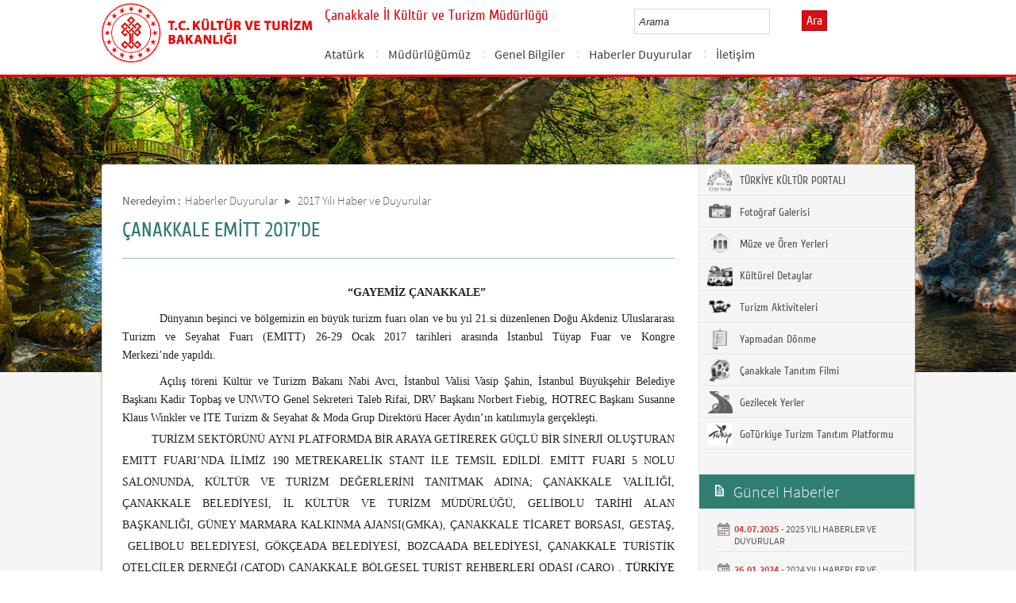

--- FILE ---
content_type: text/html; charset=utf-8
request_url: https://canakkale.ktb.gov.tr/TR-173059/canakkale-emitt-201739de.html
body_size: 17971
content:

<!DOCTYPE html>
<html lang="tr">
<head><link rel="icon" type="image/png" href="../images/favicon.png" /><meta charset="utf-8" /><meta http-equiv="X-UA-Compatible" content="IE=edge" /><title>
	ÇANAKKALE EMİTT 2017'DE
</title><link href="../Master/favicon.ico" rel="shortcut icon" type="image/x-icon" /><meta name="description" content="Türkiye Cumhuriyeti Kültür ve Turizm Bakanlığı Resmi İnternet Sitesi" /><meta name="keywords" content="Türkiye, Cumhuriyeti, Kültür, Turizm, Bakanlığı, Resmi, İnternet, Sitesi, web, bakanlık, culture, tourism" /><link href="../style/styleMain.css" rel="stylesheet" /><link id="lemmonSliderCss" href="../style/lemmon.css" rel="stylesheet" /><link href="../style/owl.carousel.css" rel="stylesheet" /><link href="../style/owl.theme.css" rel="stylesheet" />
	<!--Iphone Js-->
	<meta name="viewport" content="width=device-width, initial-scale=1.0, maximum-scale=1.0, user-scalable=0" /><link media="only screen and (max-device-width:320px)" href="../css/iPhone.css" type="text/css" rel="stylesheet" />
	<!--Iphone Js-->


<link href="/WebResource.axd?d=ua3PeuSeThKRIWc-x_R-KsjmycBp81HVHCc1u3BYKljnlr6vR0VmU6OeD0-cZWa8HqN48k1v9A6Ac5jyHoKXk-OVrN_4OvQe6bGsTcsUdvkrDmMkCFnJ64Vxa8fYjFx9nankR4aGLZKZAlN3xNHcNw2&amp;t=637073584980000000" type="text/css" rel="stylesheet" class="Telerik_stylesheet" /><link href="/WebResource.axd?d=j_khasIWhgNApuG1sYvVnfzPFeA0sPYmyEN67ssogBmLiUFFaflLsWfey0OWwlBZOV4Cs5RUZJGTxuxgyg3Q2vdTbH-e6LgkCnKpZuEHrcT5YAUAIp7W--1yAUUoGHXpmbFKS3OgDHnnSr1N-C3PLXKlwrvFl5ORoBlzjyA2EoA1&amp;t=637073584980000000" type="text/css" rel="stylesheet" class="Telerik_stylesheet" /><link href="../Master/WebResource.axd?d=qj686AAYXvuyaoqPFc243RUn_q6JqA4evmI13QltXdPyyKf8F_pbkeX4Ve5pQOk_71Vlv8YrLwFKrlv8321RQ5-aCAWTdzFYsyGsRjPKi3PW5D6kphmNTCe6AdoAUUbjwdKUOmK9o37B6AhcSkD-cQ2&amp;t=638314970665974081" media="all" type="text/css" rel="stylesheet" id="lb_css" /><link rel="canonical" href="http://canakkale.ktb.gov.tr" /></head>
<body>


	<form method="post" action="/TR-173059/canakkale-emitt-201739de.html" id="form1">
<div class="aspNetHidden">
<input type="hidden" name="__EVENTTARGET" id="__EVENTTARGET" value="" />
<input type="hidden" name="__EVENTARGUMENT" id="__EVENTARGUMENT" value="" />
<input type="hidden" name="__VIEWSTATE" id="__VIEWSTATE" value="/[base64]" />
</div>

<script type="text/javascript">
//<![CDATA[
var theForm = document.forms['form1'];
if (!theForm) {
    theForm = document.form1;
}
function __doPostBack(eventTarget, eventArgument) {
    if (!theForm.onsubmit || (theForm.onsubmit() != false)) {
        theForm.__EVENTTARGET.value = eventTarget;
        theForm.__EVENTARGUMENT.value = eventArgument;
        theForm.submit();
    }
}
//]]>
</script>


<script src="/WebResource.axd?d=5h-xPMQ8vj7M4vfSg_yuq8Y4mFH0uBprxI7KLv1XRWwiDXYqRMblmJxtUkY5JSKBEy9Hx9PUFfkDHTAXQplhwNaNAiGqB1-G8RKZ3RAhGVo1&amp;t=638901881280000000" type="text/javascript"></script>


<script type="text/javascript">
//<![CDATA[
var wiy_page_data = {SiteAnah:217,
	Anah:173059,
	DilAnah:1,
	AppUrl:'https://canakkale.ktb.gov.tr'};

//]]>
</script>

<script type="text/javascript">
//<![CDATA[

                                                         var  lb_def_once = '/WebResource.axd?d=G5J_-SCDJJQfT5iiieH64-VS52mtbX4uTSzbE8eSAElC-2OAJUkSpjma6VnB43ttSn2mAzyLyCCA0pwCVmeAlv9nXgTji2qad9P-QAO07rusV-i3avzQ2XiXh5IGSTFg1XJEuUgkx1jfWS8qZk-lCA2&t=638314970665974081';
                                                         var  lb_def_sonra = '/WebResource.axd?d=9NvnJG-lmrF1_MGT3nfobLUDVTlXhpbFA_fJSik-zRpMUhezaxdrDi9PvBPLTyS1XZPJKk93UYhr2aVK8GdCq0nquKj68MtRsb4fndZNIdR5QbngxC6Kp68uRX_8ga6HoXuK6VhOpjdScDyka3NxnA2&t=638314970665974081';
                                                         var  lb_def_bos = '/WebResource.axd?d=CgQgzl15XnuHu_JAmLFEyZWzf245sKfCK7gPQs0NN-X7JYjO_wCxJoFkSVHs8H51K3qQxMpxui4TpCDdL5P-IP2suVuk48kkVLx82unIUSKlwIOnFDGcckhaxAXrHue86uqiDA5pNRbMRrXYUreUJQ2&t=638314970665974081';                        
                                                         var  lb_def_carpi = '/WebResource.axd?d=Ct3r7sc0JgRu9reY_4zp5TNpyG0Aj3pgN7b8iJL4o1NsyfDm7FNZlYXmO_wIXptpRQ5Bh76mCy846G7Ey7cC4BclSMIXnHbAUucBofZtUvJ4i-u9mUIlLRT6Yv7XU_KGkfR_2zxYM89vTEiryr2roA2&t=638314970665974081';
                                                         var  lb_def_bekle = '/WebResource.axd?d=DPxwgyfoI7oX9J1PQfF2wqivDuhNrzCmsDCARW-fQoAP_yLG-Qy9WVda_VpQmXgmqjRSvaUNHzscCVfry8z_cdBq5WUQQxDWhv5YcetONWjtiHK981gs3vy3qeKOQ1yXHdOhK3wCqEliRfojHK48fQ2&t=638314970665974081';
                                                         var lb_def_ikons = {once:lb_def_once,sonra:lb_def_sonra,bos:lb_def_bos,carpi:lb_def_carpi,bekle:lb_def_bekle};
                                                    var wiy_galleries = [];
//]]>
</script>

<script src="/ScriptResource.axd?d=1KZLxbTMERlz1VAryqyy7fidisYr3tzCaKb4VWt4FXBLB0iC4H1wVSLZNbLLnkkfbjeLgCWBG_4UKwMQ7aJfaX93ajiAIdA4nLn-DRlFk6G4Hqb-kHZaAZpgJaqi2N3Uqjs2GoOs56jIsTF_E5uIKsgcF7v8F7j9b42jX40Hs481&amp;t=32e5dfca" type="text/javascript"></script>
<script src="/ScriptResource.axd?d=-f6OclZ_UA9EP4IDnHq9vX1hS8GR5Kuk3BSgx405DI6XuAPAV06uJrJEm4lZfW8prRx9uiW_2L5dAyS49Cy2Qo_dkywC9-_dyOKAHtQIPVnMreyfkVtKacJYLm0OuYLN0lYoESf-uEx5z5xDWR11D_YCodUDr8yo5y8hs8gox-WsWFQJzzaWmqhJ3CgZE3Db0&amp;t=32e5dfca" type="text/javascript"></script>
<script src="../Scripts/jquery.js" type="text/javascript"></script>
<script src="../Scripts/jquery-migrate-1.2.1.min.js" type="text/javascript"></script>
<script src="../Scripts/owl.carousel.js" type="text/javascript"></script>
<script src="../Scripts/lemmon-slider.js" type="text/javascript"></script>
<script src="/WebResource.axd?d=ihmpMIxS4p2-BefB4bEWIenv-xcnSsYrOg2h-sD4V8jdwBr4ofJsKGgbFQhe8NxVyFgCLm5kDaUeeyO0aVmHnBSpVit9bZd7WIGzt1-PIe-DmLFv63Mq3zlBOjnh-0TYOLzfJqfE8QP9Vu-eVVxvXQ2&amp;t=638314970665974081" type="text/javascript"></script>
<script src="/WebResource.axd?d=Fso3v6Xmpca9_OGRPVbH031Ee9FhOkMcn2BqNp20seJHLdF4nJT8pACXArWbW0zFHI_kLtLZMThl6uEayoaTJIHD1jpvV7fLR6adNPasWqYnS7B4DOshoAT6ijP-AImU0UjYeIrP70EC4ob6hNcmWg2&amp;t=638314970665974081" type="text/javascript"></script>
<script src="/ScriptResource.axd?d=LIMMpms8ZFaH-fUVFXReprAZH9q8E9FUSzq_IPX40cnF_v4P-7sKRfakhbv8gsC0QOKUFe3-x0mF3VJ8pgAaUqJ5eRdSObESVXeZ-9btk1cjd9hP3diKTQtyLKbzMjErHZZkMTrUlccZdQMFGNr5bw2&amp;t=68a317fc" type="text/javascript"></script>
<script src="/ScriptResource.axd?d=4WvGWJW5GJ5F1n0hGiYI8FHu71BbKYKtI6a5aVMBauZO3R-9JbSUY5Z6th4MHvu5EhOcwcp4tiEqeguXqUkjHbGqZDtDtwd767lRUHqh69HdFmtGUBjvEYnsNyagcgraelrnAL5czu6rTrGD-Aaexw2&amp;t=495c3101" type="text/javascript"></script>
<script src="/ScriptResource.axd?d=PcDUyfj7S0qJ1JFpbsCt02pQgLPeSYBJQVKFwkZVqv_FO2l_NNS5LSTZw3c9WWWAoydocg-pxgJNhqi6gGk-ld1DDGolAWoEktme4-Krm6gWoh77_sFj8MZWweSVreV-PRlW4sp1GAxLOcsIJv1IwwgP77nJa2rK65Mwvgow0a3wwylYYNFf7fMu4eaMSYDI0&amp;t=495c3101" type="text/javascript"></script>
<script src="/ScriptResource.axd?d=S586zfup3JBmLaLU0rvRe6S58hm3uAsxvdjWqeX6SvnpNJN2xrv3kD8jQ-RBvRTWvm6R_aD_zYNOXNJkJgNE6FUHioLZu5Tl2b5flI86pq6NJ1ZTQVS4vliWfjBPxaf5ybuG4tYrlcvlVsuvK1qyag2&amp;t=495c3101" type="text/javascript"></script>
<script src="/ScriptResource.axd?d=kExeEyOUZfueroJYHmEHfO3GcNGlFce52SYAlXPlYU67PSZITpIj07PghWAsBG3RxRlre-t_joWdEObieWvgIO9GHW8y_Y_l6Svb3LFCdgvPO9alKRudHmhR-5CnooV4tyHuqcbIXEiZpaa7dDUC0Q2&amp;t=495c3101" type="text/javascript"></script>
<script src="/ScriptResource.axd?d=9O4uOyrkA4fC2skL1XcxMsJgQU0Vsra_HUFbLd61i_b4PBQz2cM7cSvLBPwT2SIEctaikXsy_qvqXQ7HDHc1VHCiy6iBbStkvibpMc79sBjWo8JHbNAHr8UOhsCB5q_h4OwJEb_078TCVH2ye7gtLIrTgpn8_9EgZRlSPziXHlo1&amp;t=495c3101" type="text/javascript"></script>
<script src="/ScriptResource.axd?d=EQ_4-3jTDt9QI6c0uso1XDwcJJfyNgTIJBGCH2ndKTqKhsXSZMLiwAJ9x9saiwu-8aHzbrlUqmzGO1nRayWQZo_CV3WIndLNqDM3FjChcyf-4cqX_j1LB1PR3__xCP5xnIS7v7xY1xfD7-4hBpIz-L8hNkP-P8sa6OlE3y15R2Q1&amp;t=495c3101" type="text/javascript"></script>
<script src="/ScriptResource.axd?d=gzM-OUvmnYz5y9Ca5RR1niDkZTqOMZ98RTNX257qs9P82pr2bHu4SLzg6bFwEE6Kz-cUNQ6cbx_AdS6LhmOKjOhVoOrsxh9d3hrkmUFPzxWQOCN3Dn4taeN_ogSXkB3pWkU9FdPldNM9HSH6x5HS09rVl87C_Zo86H_vo-f0vs5oGdKNjEMwubgjaZs4EEOM0&amp;t=495c3101" type="text/javascript"></script>
<script src="/ScriptResource.axd?d=yvExIZVQX0si1j4D8hoWnRbRRxPttwmGRO7WWJv_aB4sj_1oNzW74p2IZoJugyLXHRHRYL_Nce0QZMVwdDSO-HuEmkfmW0aod_tyMfwFYM4RGgnbV74Oqh7HaRtFHmjyhGVhHLsT9doUPT7kX-0NOpKN02DE0HAtfQSDZNw3iv81&amp;t=495c3101" type="text/javascript"></script>
<script src="/ScriptResource.axd?d=Tpk5XpDiblP8plbIh40r9IBzaDzn4_fFKOgh4ubIaKNNWa8g-KX_QARfWsyDoc_aG1ilIPtizuClmM9_iVJxbB9621lNclZAQ2Nd6NKmWbQUYwnmc7ADdPBke1FuDfXURMMJwq0kfKJ20MisHMwf2PYCLITTqdn5jqKNE9oMGcM1&amp;t=495c3101" type="text/javascript"></script>
<script src="/ScriptResource.axd?d=K4lwg3PPO2Zq9ORUrJuZvS01NAwda-kXno38KxJkuuNAOuvpgrZ_kltjYtYOCIaD185C81iUggR6ak7EnSLsNmr5LVWuQcCD2GGS2RXCwNqYd-nXd0AFl0YMnb9rFbaDZV4bLZJXOv3jvSqrFAE9PVFRg4zsxDNygDccWUXjI-w1&amp;t=495c3101" type="text/javascript"></script>
<script src="/ScriptResource.axd?d=tgOBEBR_bPtiWjUq7T9kEtWPhJb-UYfBRlMUUp4AhWrsNGBduQrOk1IrWxm9xdcNPTHkTIbhoDSv82shl9S8aSkL9Brkq3n4PchJyXq03rt5nC0qR8MYBb_REIt0Bsfi7JfN3IOilZ-WwO-Q0Rk60XVxJAiPfd867wRlH4SSRj81&amp;t=495c3101" type="text/javascript"></script>
<div class="aspNetHidden">

	<input type="hidden" name="__VIEWSTATEGENERATOR" id="__VIEWSTATEGENERATOR" value="FACAB9F3" />
</div>
		<script type="text/javascript">
//<![CDATA[
Sys.WebForms.PageRequestManager._initialize('ctl00$sm1', 'form1', [], [], [], 90, 'ctl00');
//]]>
</script>

		<!-- BelgeBrowserBaslik:20.11.10.30 --><div id="bbbaslik" style="display:none;">
	&#199;ANAKKALE EMİTT 2017&#39;DE -
</div>
		
<!-- Header Loaded From wuc -->
	<style>

		.RadComboBox_Default {
			margin-left: -66px;
			width: 100% !important;
		}
		.RadComboBox_Default .rcbInput {
			font-size: 13px;
			line-height: 16px;
                        font-weight: 400;
			margin-left: 0px;
                        margin-top: 1px;
			border: 1px solid #d2d2d2; 
			height: 30px;
			padding: inherit;

		}

		 .RadComboBox_Default .rcbInputCell, .RadComboBox_Default .rcbArrowCell {
			background-image:none;
			background:#fff;
		}
		
		#btnAra {
			margin-top: 11px;
			position: absolute;
			right: -30px;
			top: 2px;
                        color: #fff;
                        font-family: Cuprum;
                        font-size: 16px;
                        display: inline-block;
                        padding: 3px 5px;
                        background-color: #dc0c15;
			border: solid 1px #aa0911;
                        cursor: pointer;
		}
						


		.head_rt_tp .englishBtn {
			float: right;
			display: inline-block;
			padding: 3px 5px;
			background-color: #dc0c15;
			border: solid 1px #aa0911;
			color: #fff;
			font-family: Cuprum;
			font-size: 16px;
			position: absolute;
			top: 3px;
			right: -100px;
                        
		}
	
		
		.head_rt_tp {
			width: 20%;
			float: inherit;
			position: relative;
			margin-right: 140px;
		}
	
		
		@media(max-width:767px) {
			
			.head_rt_tp .englishBtn {
				 top: 4px; 
			}
			
			.RadComboBox_Default .rcbInput { 
				width: 140px;  margin-left: 63px;
			}
			.head_rt_tp {
				width: 65%;
				float: inherit;
				position: relative;
				margin-right: 140px;
			}
		}	


		
		@media screen and (min-width: 520px) and (max-width: 767px) {
			.RadComboBox_Default .rcbInput {
				width: 190px; 
			}			
		 
		}	
				
		@media screen and (min-width: 768px) and (max-width: 1300px) {
			  .RadComboBox_Default .rcbInput {
				width: 150px; 
			}
			#btnAra{
				position:absolute;   
			}
			.head_rt_tp .englishBtn { 
				top: 4px;
				 
			}
		 
		}	
		
 
 		@media screen and (min-width: 321px) and (max-width: 380px) {
			.RadComboBox_Default .rcbInput {
				width: 200px; 
			}		
                        .rcbSlide {
				width: 200px !important;
                                left: 13px !important; 
                                overflow: hidden !important;
                                z-index: 10000 !important;
			}	
		 
		}	
 
		@media screen and (min-width: 381px) and (max-width: 475px) {
			.RadComboBox_Default .rcbInput {
				width: 210px; 
			}		
                        .rcbSlide {
				width: 210px !important;
                                left: 15px !important; 
                                overflow: hidden !important;
                                z-index: 10000 !important;                                
			}
		 
		}	
                
 
 		@media screen and (min-width: 280px) and (max-width: 320px) {
			.RadComboBox_Default .rcbInput {
				width: 170px; 
			}			
                        .rcbSlide {
				width: 170px !important;
                                left: 12px !important; 
                                overflow: hidden !important;
                                z-index: 10000 !important;
			}
		 
		 
		}	
 
                @media screen and (min-width: 1024px) and (max-width: 1439px) {
			.RadComboBox_Default .rcbInput {
				width: 160px; 
			}			
                        
		}	
                @media screen and (min-width: 1440px) {
			.RadComboBox_Default .rcbInput {
				width: 190px; 
			}	
                        		
		        #btnAra {
			margin-top: 10px;
                        }
		}
 
 .container {
     padding-right: 0px;
     padding-left: 0px;
}
 
		
	</style>
	<header class="header">
		<div class="container">
			<div class="logo">
				<h1>
					<a href="/" title="Ana Sayfa">
						<img src="/images/ktb_logo_.png" alt="Ana Sayfa" > 
							</a>
						</h1>

						</div>
						<div class="navsmall">
							<img src="../images/nav_small.jpg" id="bnav" />
						</div>


					<div class="head_right">
						<div class="head_rt_title">
								<span class="topUnit"></span>
                        <span class="Altsite">Çanakkale İl Kültür ve Turizm Müdürlüğü</span>
						</div>
						<div class="head_rt_tp">						
							<div id="headerarama" class="headerSearch">
	<div id="headerarama$AramaCmb" class="RadComboBox RadComboBox_Default" style="width:160px;white-space:normal;">
		<!-- 2019.3.1023.45 --><table summary="combobox" style="border-width:0;border-collapse:collapse;width:100%">
			<tr>
				<td class="rcbInputCell rcbInputCellLeft" style="width:100%;"><input name="ctl00$wucheader1$headerarama$AramaCmb" type="text" class="rcbInput radPreventDecorate" id="headerarama$AramaCmb_Input" value="" /></td><td class="rcbArrowCell rcbArrowCellRight rcbArrowCellHidden"><a id="headerarama$AramaCmb_Arrow" style="overflow: hidden;display: block;position: relative;outline: none;">select</a></td>
			</tr>
		</table><div class="rcbSlide" style="z-index:6000;display:none;"><div id="headerarama$AramaCmb_DropDown" class="RadComboBoxDropDown RadComboBoxDropDown_Default "><div class="rcbScroll rcbWidth"></div></div></div><input id="headerarama$AramaCmb_ClientState" name="headerarama$AramaCmb_ClientState" type="hidden" />
	</div>
</div><a href="#" id="btnAra">Ara</a>
							
							<div id="PanelDilSecimi" class="headerLangBar">
								<!-- SiteDilleri:20.11.10.30 --><div id="siteDilleri">

</div>

							</div>
						</div>					
						<nav>
							<!-- SiteAgacDallar:20.11.10.30 --><div id="ustmenu">
	<div id="items" class="SKItems">
									<ul id="nav">
									
										<li>
											<a href="/TR-70344/ataturk.html">Atatürk</a>
														<div class="dropdown_1column" id='div70344'>
																	<div class="drop_right">
																		<figure>
																			<img src="/Resim/158328,ataturkgripng.png?0" style="height: 128px; width: 278px;"><figcaption><h3>Atatürk</h3>
																								<p></p>
																								</figcaption>
																							</figure>
																						</div>
																						<div class="drop_left">
																							<!-- SiteAgacDallar:20.11.10.30 --><div id="ustmenu_icMEnu1_0">
		<div id="ustmenu_icMEnu1_0_items_0" class="SKItems">
																											<ul>
																											</ul></div>
	</div>
																												</div>
																											</div>
																											<script type="text/javascript">
										jQuery(function () {
											var div = jQuery('#div70344');
											if (div.length == 1) {
												if (div.find('.drop_left').find('li').length == 0)
													div.hide();
											}
										});
																												</script>
																											</li>
																										
										<li>
											<a href="/TR-209713/mudurlugumuz.html">Müdürlüğümüz</a>
														<div class="dropdown_1column" id='div209713'>
																	<div class="drop_right">
																		<figure>
																			<img src="/images/BosResim.jpg" style="height: 128px; width: 278px;"><figcaption><h3>Müdürlüğümüz</h3>
																								<p></p>
																								</figcaption>
																							</figure>
																						</div>
																						<div class="drop_left">
																							<!-- SiteAgacDallar:20.11.10.30 --><div id="ustmenu_icMEnu1_1">
		<div id="ustmenu_icMEnu1_1_items_1" class="SKItems">
																											<ul>
																											
																												<li><a href="/TR-209714/teskilat-semasi.html" title="Teşkilat Şeması">
																																	Teşkilat Şeması</a></li>

																															</ul></div>
	</div>
																												</div>
																											</div>
																											<script type="text/javascript">
										jQuery(function () {
											var div = jQuery('#div209713');
											if (div.length == 1) {
												if (div.find('.drop_left').find('li').length == 0)
													div.hide();
											}
										});
																												</script>
																											</li>
																										
										<li>
											<a href="/TR-70466/genel-bilgiler.html">Genel Bilgiler</a>
														<div class="dropdown_1column" id='div70466'>
																	<div class="drop_right">
																		<figure>
																			<img src="/images/BosResim.jpg" style="height: 128px; width: 278px;"><figcaption><h3>Genel Bilgiler</h3>
																								<p></p>
																								</figcaption>
																							</figure>
																						</div>
																						<div class="drop_left">
																							<!-- SiteAgacDallar:20.11.10.30 --><div id="ustmenu_icMEnu1_2">
		<div id="ustmenu_icMEnu1_2_items_2" class="SKItems">
																											<ul>
																											
																												<li><a href="/TR-70467/cografya.html" title="Coğrafya">
																																	Coğrafya</a></li>

																															
																												<li><a href="/TR-70468/tarihce.html" title="Tarihçe">
																																	Tarihçe</a></li>

																															
																												<li><a href="/TR-70469/nasil-gidilir.html" title="Nasıl Gidilir?">
																																	Nasıl Gidilir?</a></li>

																															</ul></div>
	</div>
																												</div>
																											</div>
																											<script type="text/javascript">
										jQuery(function () {
											var div = jQuery('#div70466');
											if (div.length == 1) {
												if (div.find('.drop_left').find('li').length == 0)
													div.hide();
											}
										});
																												</script>
																											</li>
																										
										<li>
											<a href="/TR-70345/haberler-duyurular.html">Haberler Duyurular</a>
														<div class="dropdown_1column" id='div70345'>
																	<div class="drop_right">
																		<figure>
																			<img src="/images/BosResim.jpg" style="height: 128px; width: 278px;"><figcaption><h3>Haberler Duyurular</h3>
																								<p></p>
																								</figcaption>
																							</figure>
																						</div>
																						<div class="drop_left">
																							<!-- SiteAgacDallar:20.11.10.30 --><div id="ustmenu_icMEnu1_3">
		<div id="ustmenu_icMEnu1_3_items_3" class="SKItems">
																											<ul>
																											
																												<li><a href="/TR-208842/2011-yili-haber-ve-duyurular.html" title="2011 Yılı Haber ve Duyurular">
																																	2011 Yılı Haber ve Duyurular</a></li>

																															
																												<li><a href="/TR-208858/2012-yili-haber-ve-duyurular.html" title="2012 Yılı Haber ve Duyurular">
																																	2012 Yılı Haber ve Duyurular</a></li>

																															
																												<li><a href="/TR-208862/2013-yili-haber-ve-duyurular.html" title="2013 Yılı Haber ve Duyurular">
																																	2013 Yılı Haber ve Duyurular</a></li>

																															
																												<li><a href="/TR-208865/2014-yili-haber-ve-duyurular.html" title="2014 Yılı Haber ve Duyurular">
																																	2014 Yılı Haber ve Duyurular</a></li>

																															
																												<li><a href="/TR-208872/2015-yili-haber-ve-duyurular.html" title="2015 Yılı Haber ve Duyurular">
																																	2015 Yılı Haber ve Duyurular</a></li>

																															
																												<li><a href="/TR-208879/2016-yili-haber-ve-duyurular.html" title="2016 Yılı Haber ve Duyurular">
																																	2016 Yılı Haber ve Duyurular</a></li>

																															
																												<li><a href="/TR-208881/2017-yili-haber-ve-duyurular.html" title="2017 Yılı Haber ve Duyurular">
																																	2017 Yılı Haber ve Duyurular</a></li>

																															
																												<li><a href="/TR-208893/2018-yili-haberler-ve-duyurular.html" title="2018 Yılı Haberler ve Duyurular">
																																	2018 Yılı Haberler ve Duyurular</a></li>

																															
																												<li><a href="/TR-213277/troya-2018-yili-bozcaada-bagbozumu-etkinlikleri-projesi.html" title="Troya 2018 Yılı Bozcaada Bağbozumu Etkinlikleri Projesi">
																																	Troya 2018 Yılı Bozcaada Bağbozumu Etkinlikleri Projesi</a></li>

																															
																												<li><a href="/TR-225941/sihirli-lamba-masal-yarismasi.html" title=""SİHİRLİ LAMBA" MASAL YARIŞMASI">
																																	"SİHİRLİ LAMBA" MASAL YARIŞMASI</a></li>

																															
																												<li><a href="/TR-233257/2019-yili-haber-ve-duyurular.html" title="2019 Yılı Haber ve Duyurular">
																																	2019 Yılı Haber ve Duyurular</a></li>

																															
																												<li><a href="/TR-252294/2020-yili-haberleri.html" title="2020 Yılı Haberleri">
																																	2020 Yılı Haberleri</a></li>

																															
																												<li><a href="/TR-283437/2021-yili-haberler-ve-duyurular.html" title="2021 Yılı Haberler ve Duyurular">
																																	2021 Yılı Haberler ve Duyurular</a></li>

																															
																												<li><a href="/TR-286623/covid-19-tedbirleri.html" title="COVID-19 TEDBİRLERİ ">
																																	COVID-19 TEDBİRLERİ </a></li>

																															
																												<li><a href="/TR-327639/troya-kultur-yolu-festivali.html" title="TROYA KÜLTÜR YOLU FESTİVALİ">
																																	TROYA KÜLTÜR YOLU FESTİVALİ</a></li>

																															
																												<li><a href="/TR-327693/2022-yili-haberler-ve-duyurular.html" title="2022 Yılı Haberler ve Duyurular">
																																	2022 Yılı Haberler ve Duyurular</a></li>

																															
																												<li><a href="/TR-339677/2023-yili-haberler-ve-duyurlar.html" title="2023 YILI HABERLER VE DUYURLAR">
																																	2023 YILI HABERLER VE DUYURLAR</a></li>

																															
																												<li><a href="/TR-364688/2024-yili-haberler-ve-duyurlar.html" title="2024 YILI HABERLER VE DUYURLAR">
																																	2024 YILI HABERLER VE DUYURLAR</a></li>

																															
																												<li><a href="/TR-399257/2025-yili-haberler-ve-duyurular.html" title="2025 YILI HABERLER VE DUYURULAR">
																																	2025 YILI HABERLER VE DUYURULAR</a></li>

																															</ul></div>
	</div>
																												</div>
																											</div>
																											<script type="text/javascript">
										jQuery(function () {
											var div = jQuery('#div70345');
											if (div.length == 1) {
												if (div.find('.drop_left').find('li').length == 0)
													div.hide();
											}
										});
																												</script>
																											</li>
																										
										<li>
											<a href="/TR-181875/iletisim.html">İletişim</a>
														<div class="dropdown_1column" id='div181875'>
																	<div class="drop_right">
																		<figure>
																			<img src="/images/BosResim.jpg" style="height: 128px; width: 278px;"><figcaption><h3>İletişim</h3>
																								<p></p>
																								</figcaption>
																							</figure>
																						</div>
																						<div class="drop_left">
																							<!-- SiteAgacDallar:20.11.10.30 --><div id="ustmenu_icMEnu1_4">
		<div id="ustmenu_icMEnu1_4_items_4" class="SKItems">
																											<ul>
																											
																												<li><a href="/TR-70567/ayrintili-iletisim-bilgileri.html" title="Ayrıntılı İletişim Bilgileri">
																																	Ayrıntılı İletişim Bilgileri</a></li>

																															</ul></div>
	</div>
																												</div>
																											</div>
																											<script type="text/javascript">
										jQuery(function () {
											var div = jQuery('#div181875');
											if (div.length == 1) {
												if (div.find('.drop_left').find('li').length == 0)
													div.hide();
											}
										});
																												</script>
																											</li>
																										</ul></div>
</div>
																							</nav>					
																						</div>
																					</div>
																				</header>
		<script type="text/javascript">
			/* dynamic bg changer */
			jQuery(function () {
				var max = 2;
				var index = parseInt((Math.random() * max) + 1);
				jQuery('.inner_bg').css('backgroundImage', 'url(../images/BelgeGoster_bg/bg_' + index + '.jpg)');

			});
			
			jQuery(function () {
			//init jquery plugins
			$("#bnav").click(function () {
				$("#nav").toggle("slow");
			});
		});
		</script>
		<div class="content inner_bg">
			<div class="container">
				
	<!-- BrowserBaslik:20.11.10.30 --><div id="bbaslik1" style="display:none;">
	&#199;ANAKKALE EMİTT 2017&#39;DE
</div>
	<div class="inner_mid">
		<div class="inner_mid_left" style="min-height: 661px;">

			<section class="in_sec_nrd">
				<article class="yerBildirici">
					<!-- YerBildirici:20.11.10.30 --><div id="ybB">
	
							<ul id="yb">
								<li class="yb-header">Neredeyim :</li>
						
							<li class="yb-item"><a href="/TR-70345/haberler-duyurular.html">Haberler Duyurular</a></li>
						
							<li class="yb-separator"></li>
						
							<li class="yb-item"><a href="/TR-208881/2017-yili-haber-ve-duyurular.html">2017 Yılı Haber ve Duyurular</a></li>
						
							<li class="yb-separator"></li>
						
							<li class="yb-item"><a href="/TR-173059/canakkale-emitt-201739de.html">ÇANAKKALE EMİTT 2017&#39;DE</a></li>
						</ul>
</div>
					<script>
						$( document ).ready(function() {
							$('#yb').children('.yb-item').last().css('display','none');
							$('#yb').children('.yb-separator').last().css('display','none');
						});
					</script>
				</article>
			</section>

			<!-- SiteAgacDal:20.11.10.30 -->
					<section class="in_sec_1">
						<header class="in_head_1">
							<h2 id="pageTitle">ÇANAKKALE EMİTT 2017&#39;DE</h2>
						</header>
						<article class="art_loop">
							<body><p class="MsoNormal" style="text-align: center; text-indent: 35.4pt;"><strong><span style="font-size: 14px; line-height: 115%; background: white; font-family: 'Times New Roman'; color: #222222;">“GAYEMİZ
ÇANAKKALE”</span></strong></p><p class="MsoNormal" style="text-align: justify; text-indent: 35.4pt;"><span style="line-height: 115%; background: white; font-size: 14px; font-family: 'Times New Roman'; color: #222222;">Dünyanın beşinci ve bölgemizin en büyük turizm
fuarı olan ve bu yıl 21.si düzenlenen Doğu Akdeniz Uluslararası Turizm ve
Seyahat Fuarı (EMITT) 26-29 Ocak 2017 tarihleri arasında İstanbul Tüyap Fuar ve
Kongre Merkezi’nde<span class="apple-converted-space">&nbsp;yapıldı.</span></span><span style="line-height: 115%; background: white; font-size: 14px; font-family: 'Times New Roman';"></span></p><p class="MsoNormal" style="text-align: justify; text-indent: 35.4pt;"><span style="line-height: 115%; background: white; font-size: 14px; font-family: 'Times New Roman'; color: #222222;">Açılış töreni Kültür ve Turizm Bakanı Nabi
Avcı, İstanbul Valisi Vasip Şahin, İstanbul Büyükşehir Belediye Başkanı Kadir
Topbaş ve UNWTO Genel Sekreteri Taleb Rifai, DRV Başkanı Norbert Fiebig, HOTREC
Başkanı Susanne Klaus Winkler ve ITE Turizm & Seyahat & Moda Grup
Direktörü Hacer Aydın’ın katılımıyla gerçekleşti.</span></p><h3 style="margin: 0cm 0cm 0.0001pt; text-align: justify; background: white;"><span style="background-image: initial; background-position: initial; background-size: initial; background-repeat: initial; background-attachment: initial; background-origin: initial; background-clip: initial; font-weight: normal; font-size: 14px; font-family: 'Times New Roman'; color: #222222;">&nbsp;&nbsp;&nbsp;&nbsp;&nbsp;&nbsp;&nbsp;&nbsp; Turizm
sektörünü aynı platformda bir araya getirerek güçlü bir sinerji oluşturan EMITT
Fuarı’nda İlimiz 190 metrekarelik stant ile temsil edildi.&nbsp;EMİTT Fuarı 5
Nolu salonunda, kültür ve turizm değerlerini tanıtmak adına; Çanakkale
Valiliği, Çanakkale Belediyesi, İl Kültür ve Turizm Müdürlüğü, Gelibolu Tarihi
Alan Başkanlığı, Güney Marmara Kalkınma Ajansı(GMKA),</span><span class="apple-converted-space" style="font-size: 14px; background-image: initial; background-position: initial; background-size: initial; background-repeat: initial; background-attachment: initial; background-origin: initial; background-clip: initial; font-family: 'Times New Roman'; color: #222222;"> Çanakkale Ticaret Borsası, GESTAŞ, &nbsp;</span><span style="background-image: initial; background-position: initial; background-size: initial; background-repeat: initial; background-attachment: initial; background-origin: initial; background-clip: initial; font-weight: normal; font-size: 14px; font-family: 'Times New Roman'; color: #222222;">Gelibolu Belediyesi, Gökçeada Belediyesi, Bozcaada
Belediyesi</span><span style="background-image: initial; background-position: initial; background-size: initial; background-repeat: initial; background-attachment: initial; background-origin: initial; background-clip: initial; font-size: 14px; font-family: 'Times New Roman'; color: #222222;">,</span><span style="background-image: initial; background-position: initial; background-size: initial; background-repeat: initial; background-attachment: initial; background-origin: initial; background-clip: initial; font-weight: normal; font-size: 14px; font-family: 'Times New Roman'; color: #222222;"> Çanakkale Turistik Otelciler Derneği (ÇATOD)
Çanakkale Bölgesel Turist Rehberleri Odası (ÇARO) ,</span><span style="font-size: 14px; font-family: 'Times New Roman';"><a href="https://www.google.com.tr/url?sa=t&rct=j&q=&esrc=s&source=web&cd=1&cad=rja&uact=8&ved=0ahUKEwil_-nFy-nRAhUsDcAKHaLFC6cQFggZMAA&url=http%3A%2F%2Fwww.tursab.org.tr%2F&usg=AFQjCNGyO5xfdNta6qtsOFokM8xtcSkv9Q&sig2=4IDXG1UiqqwcMxYSgv9jAg&bvm=bv.145822982,d.bGs"><span style="font-weight: normal; text-decoration: none; color: black;"> Türkiye Seyahat Acentaları Birliği</span></a></span><span style="font-weight: normal; font-size: 14px; font-family: 'Times New Roman';"> (</span><span style="font-weight: normal; font-size: 14px; font-family: 'Times New Roman';">TÜRSAB)
katılımı ile gerçekleşti.</span></h3><p style="margin: 0cm 0cm 0.0001pt; text-align: justify; text-indent: 35.4pt; background: white; vertical-align: baseline;"><span style="background-image: initial; background-position: initial; background-size: initial; background-repeat: initial; background-attachment: initial; background-origin: initial; background-clip: initial; font-size: 14px; font-family: 'Times New Roman';"></span></p><p style="margin: 0cm 0cm 0.0001pt; text-align: justify; text-indent: 35.4pt; background: white; vertical-align: baseline;"><span style="border: 1pt none windowtext; padding: 0cm; font-size: 14px; font-family: 'Times New Roman'; color: #292929;">Dünya’nın ve Türkiye’nin dört bir yanından tatil rotalarını aynı
platformda bir araya getiren EMITT, bu yıl 70 bin metrekarelik 12 salonda 80
ülkeden 5.000 kurum ve kuruluşu ile toplamda 140 bin ziyaretçiyi ağırladı.Çanakkale
Valiliği Standını, , Kültür ve Turizm Bakanımız Sayın Nabi AVCI ile
birlikte&nbsp;&nbsp; Sayın Valimiz &nbsp;Orhan TAVLI ziyaret ettiler.</span><span style="font-size: 14px; text-indent: 35.4pt; font-family: 'Times New Roman'; color: #292929;">&nbsp;</span></p><p class="MsoNormal" style="margin-bottom: 0.0001pt; text-align: justify; text-indent: 35.4pt; line-height: normal; background: white;"><span style="font-size: 14px; font-family: 'Times New Roman'; color: #333333;">Dünyanın beşinci
Türkiye`nin en büyük turizm fuarı olan İstanbul EMITT fuarı ile ilgili olarak,
Çanakkale İl Kültür ve Turizm Müdürü <strong>Kemal
DOKUZ</strong> şunları söyledi, “Gayemiz Çanakkale. Çanakkale hem Türkiye`de hem
Dünya`da önemli bir destinasyon. Önemli markalarımız var. Ulusal anlamda
şehitliklerimiz, 1915 Çanakkale Savaşlarının geçtiği ve şu an Çanakkale
Savaşları Gelibolu Tarihi Alan Başkanlığı sınırları içerisinde kalan bölge,
diğer tarafta da Troia başta olmak üzere Assos, Alexandra Troias gibi ören
yerlerimiz... İşte böyle kültürel zenginliklere, kültür envanterine sahip bir
ile sahibiz Çanakkale olarak ve bu sene iddialıyız. Başta Kültür ve Turizm
Bakanlığımızın ve Çanakkale Valiliğimizin himayelerinde olmak üzere geçmiş
yıllara oranla daha iddialı bir şekilde EMITT Turizm Fuarındayız. Sadece
Valiliğimiz ile değil belediyeler ve sektördeki diğer paydaşlarla gayemiz hep
birlikte bir ve beraber olarak ilimizi layıkıyla tanıtmaya çalışıyoruz. İlimizi
en iyi ve en güzel şekilde tanıtmaya, temsil etmeye çalışıyoruz. Ben bu fuarın
başta ilimize, ülkemize ve sektördeki tüm temsilcilere hayırlı ve uğurlu
olmasını temenni ediyorum” dedi.&nbsp;<br /><br /><ul><li style="display:inline;"><a href="/Resim/189444,emitt-11jpg.png?0" rel="adasoft_galeri_65" title="Emitt 11.jpg"><img src="/Resim/189444,emitt-11jpg.png?1" title="Emitt 11.jpg" alt="Emitt 11.jpg" style="width:90px,height:90px;" width="90" height="90" /></a></li>
<li style="display:inline;"><a href="/Resim/189447,emitt-12jpg.png?0" rel="adasoft_galeri_65" title="Emitt 12.jpg"><img src="/Resim/189447,emitt-12jpg.png?1" title="Emitt 12.jpg" alt="Emitt 12.jpg" style="width:90px,height:90px;" width="90" height="90" /></a></li>
<li style="display:inline;"><a href="/Resim/189448,emitt-13jpg.png?0" rel="adasoft_galeri_65" title="Emitt 13.jpg"><img src="/Resim/189448,emitt-13jpg.png?1" title="Emitt 13.jpg" alt="Emitt 13.jpg" style="width:90px,height:90px;" width="90" height="90" /></a></li>
<li style="display:inline;"><a href="/Resim/189445,emitt-14jpg.png?0" rel="adasoft_galeri_65" title="Emitt 14.jpg"><img src="/Resim/189445,emitt-14jpg.png?1" title="Emitt 14.jpg" alt="Emitt 14.jpg" style="width:90px,height:90px;" width="90" height="90" /></a></li>
<li style="display:inline;"><a href="/Resim/189446,emitt-15jpg.png?0" rel="adasoft_galeri_65" title="Emitt 15.jpg"><img src="/Resim/189446,emitt-15jpg.png?1" title="Emitt 15.jpg" alt="Emitt 15.jpg" style="width:90px,height:90px;" width="90" height="90" /></a></li>
<li style="display:inline;"><a href="/Resim/189454,emitt-16jpg.png?0" rel="adasoft_galeri_65" title="Emitt 16.jpg"><img src="/Resim/189454,emitt-16jpg.png?1" title="Emitt 16.jpg" alt="Emitt 16.jpg" style="width:90px,height:90px;" width="90" height="90" /></a></li>
<li style="display:inline;"><a href="/Resim/189452,emitt-17jpg.png?0" rel="adasoft_galeri_65" title="Emitt 17.jpg"><img src="/Resim/189452,emitt-17jpg.png?1" title="Emitt 17.jpg" alt="Emitt 17.jpg" style="width:90px,height:90px;" width="90" height="90" /></a></li>
<li style="display:inline;"><a href="/Resim/189449,emitt-18jpg.png?0" rel="adasoft_galeri_65" title="Emitt 18.jpg"><img src="/Resim/189449,emitt-18jpg.png?1" title="Emitt 18.jpg" alt="Emitt 18.jpg" style="width:90px,height:90px;" width="90" height="90" /></a></li>
<li style="display:inline;"><a href="/Resim/189456,emitt-19jpg.png?0" rel="adasoft_galeri_65" title="Emitt 19.jpg"><img src="/Resim/189456,emitt-19jpg.png?1" title="Emitt 19.jpg" alt="Emitt 19.jpg" style="width:90px,height:90px;" width="90" height="90" /></a></li>
<li style="display:inline;"><a href="/Resim/189451,emitt-21jpg.png?0" rel="adasoft_galeri_65" title="Emitt 21.jpg"><img src="/Resim/189451,emitt-21jpg.png?1" title="Emitt 21.jpg" alt="Emitt 21.jpg" style="width:90px,height:90px;" width="90" height="90" /></a></li>
<li style="display:inline;"><a href="/Resim/189450,emitt-22jpg.png?0" rel="adasoft_galeri_65" title="Emitt 22.jpg"><img src="/Resim/189450,emitt-22jpg.png?1" title="Emitt 22.jpg" alt="Emitt 22.jpg" style="width:90px,height:90px;" width="90" height="90" /></a></li>
<li style="display:inline;"><a href="/Resim/189457,emitt-23jpg.png?0" rel="adasoft_galeri_65" title="Emitt 23.jpg"><img src="/Resim/189457,emitt-23jpg.png?1" title="Emitt 23.jpg" alt="Emitt 23.jpg" style="width:90px,height:90px;" width="90" height="90" /></a></li>
<li style="display:inline;"><a href="/Resim/189453,emitt-24jpg.png?0" rel="adasoft_galeri_65" title="Emitt 24.jpg"><img src="/Resim/189453,emitt-24jpg.png?1" title="Emitt 24.jpg" alt="Emitt 24.jpg" style="width:90px,height:90px;" width="90" height="90" /></a></li>
</ul></span></p><p class="MsoNormal" style="text-align: justify; text-indent: 35.4pt;"><span style="font-size: 14px; line-height: 115%; background: white; font-family: 'Times New Roman'; color: #222222;"></span></p><div class="telerik_paste_container" style="border-width: 0px; position: absolute; overflow: hidden; margin: 0px; padding: 0px;">&nbsp;</div></body><script type="text/javascript">
//<![CDATA[
                                                                        if(typeof(wiy_galleries)!='undefined') wiy_galleries[wiy_galleries.length] = {id:'adasoft_galeri_65',bordercolor:'#FF0000',method:'LightBox'};

                                                                          
//]]></script>
						</article>
					</section>
				


			<div style="clear: both;"></div>

			<div>
				<section class="in_sec_2">
					<article class="right_nav AltDalListe">
						<!-- SiteAgacDallar:20.11.10.30 --><div id="bbAltDallar">
	<div id="items" class="SKItems">
								<ul>
							</ul></div>
</div>
					
					</article>
				</section>

			</div>



		</div>
		<aside class="inner_mid_right" style="height: 100%;">

			<!--Gri Alt Dallar Menu start  152320-->

			<article class="right_nav">
				<!-- SiteAgacDallar:20.11.10.30 --><div id="altDallarG">
	<div id="items" class="SKItems">
						<ul>
					
						<li class="bgRightHover"><a href="/TR-211549/turkiye-kultur-portali.html" target="_blank" title="TÜRKİYE KÜLTÜR PORTALI" data-hover="kapak">
							<img src="/Resim/256638,kulturportalipng.png?1"
								data-kapak0="/Resim/256638,kulturportalipng.png?1"
								data-kapak1="/images/BosResim.jpg" />&nbsp;TÜRKİYE KÜLTÜR PORTALI
						</a></li>
					
						<li class="bgRightHover"><a href="/TR-70550/fotograf-galerisi.html" target="_blank" title="Fotoğraf Galerisi" data-hover="kapak">
							<img src="/Resim/184354,fotogalerirenksiz50pxpng.png?1"
								data-kapak0="/Resim/184354,fotogalerirenksiz50pxpng.png?1"
								data-kapak1="/Resim/184353,fotogalerirenkli50pxpng.png?1" />&nbsp;Fotoğraf Galerisi
						</a></li>
					
						<li class="bgRightHover"><a href="/TR-70509/muze-ve-oren-yerleri.html" target="_blank" title="Müze ve Ören Yerleri" data-hover="kapak">
							<img src="/Resim/137709,muzelergraypng.png?1"
								data-kapak0="/Resim/137709,muzelergraypng.png?1"
								data-kapak1="/Resim/137708,muzelerpng.png?1" />&nbsp;Müze ve Ören Yerleri
						</a></li>
					
						<li class="bgRightHover"><a href="/TR-70470/kulturel-detaylar.html" target="_blank" title="Kültürel Detaylar" data-hover="kapak">
							<img src="/Resim/164395,etkinlikveprojeson2graypng.png?1"
								data-kapak0="/Resim/164395,etkinlikveprojeson2graypng.png?1"
								data-kapak1="/Resim/164394,etkinlikveprojeson2png.png?1" />&nbsp;Kültürel Detaylar
						</a></li>
					
						<li class="bgRightHover"><a href="/TR-70486/turizm-aktiviteleri.html" target="_blank" title="Turizm Aktiviteleri" data-hover="kapak">
							<img src="/Resim/130349,alternatifturizmturleri-1png.png?1"
								data-kapak0="/Resim/130349,alternatifturizmturleri-1png.png?1"
								data-kapak1="/Resim/130374,alternatifturizmturleri-2png.png?1" />&nbsp;Turizm Aktiviteleri
						</a></li>
					
						<li class="bgRightHover"><a href="/TR-70547/yapmadan-donme.html" target="_blank" title="Yapmadan Dönme" data-hover="kapak">
							<img src="/Resim/186054,checklistyapmadandonmekontrollistrenksiz45x38png.png?1"
								data-kapak0="/Resim/186054,checklistyapmadandonmekontrollistrenksiz45x38png.png?1"
								data-kapak1="/Resim/186053,checklistyapmadandonmekontrollistrenkli45x38png.png?1" />&nbsp;Yapmadan Dönme
						</a></li>
					
						<li class="bgRightHover"><a href="/TR-70548/canakkale-tanitim-filmi.html" target="_blank" title="Çanakkale Tanıtım Filmi" data-hover="kapak">
							<img src="/Resim/150777,videogripng.png?1"
								data-kapak0="/Resim/150777,videogripng.png?1"
								data-kapak1="/Resim/150776,videopng.png?1" />&nbsp;Çanakkale Tanıtım Filmi
						</a></li>
					
						<li class="bgRightHover"><a href="/TR-70571/gezilecek-yerler.html" target="_blank" title="Gezilecek Yerler" data-hover="kapak">
							<img src="/Resim/186104,gidilecekyerrenksiz45x38png.png?1"
								data-kapak0="/Resim/186104,gidilecekyerrenksiz45x38png.png?1"
								data-kapak1="/Resim/186103,gidilecekyerrenkli45x38png.png?1" />&nbsp;Gezilecek Yerler
						</a></li>
					
						<li class="bgRightHover"><a href="/TR-285703/goturkiye-turizm-tanitim-platformu.html" target="_blank" title="GoTürkiye Turizm Tanıtım Platformu" data-hover="kapak">
							<img src="/Resim/359862,gri-turkiye-logojpg.png?1"
								data-kapak0="/Resim/359862,gri-turkiye-logojpg.png?1"
								data-kapak1="/images/BosResim.jpg" />&nbsp;GoTürkiye Turizm Tanıtım Platformu
						</a></li>
					</ul></div>
</div>
			
			</article>

			<!--Gri Alt Dallar Menu end -->

			<!--En Yeni Haberler start -->

			<div id="wpGuncelHolder">

				<article class="lssn">
					<h2><span class="lts1">&nbsp;</span> Güncel Haberler</h2>
					<!-- SiteAgacDallar:20.11.10.30 --><div id="">
	<div id="items" class="SKItems">
							<ul>
						
							<li><span></span>
								<label><strong>04.07.2025 -</strong> <a href="/TR-399257/2025-yili-haberler-ve-duyurular.html" title="2025 YILI HABERLER VE DUYURULAR">2025 YILI HABERLER VE DUYURULAR</a></label></li>
						
							<li><span></span>
								<label><strong>26.01.2024 -</strong> <a href="/TR-364688/2024-yili-haberler-ve-duyurlar.html" title="2024 YILI HABERLER VE DUYURLAR">2024 YILI HABERLER VE DUYURLAR</a></label></li>
						
							<li><span></span>
								<label><strong>20.03.2023 -</strong> <a href="/TR-339677/2023-yili-haberler-ve-duyurlar.html" title="2023 YILI HABERLER VE DUYURLAR">2023 YILI HABERLER VE DUYURLAR</a></label></li>
						</ul><p class="guncelHepsiniGor"><!-- DalLink:20.11.10.30 --><a href="/TR-70345/haberler-duyurular.html" id="DalLink1">
Hepsini Gör</a></p>
						</div>
</div>
					
				</article>

			</div>


			<!--En Yeni Haberler  end -->

		</aside>
	</div>

			</div>
		</div>
		
<!-- Footer Loaded From wuc -->
<footer>
	<div id="PanelIconMenu2">
		<section class="logo_bar">
			<div class="container">
				<div id="footerlemon" style="position: relative;">
					<div class="owl-controls clickable" style="width: 100%; top: 0px;">
						<div class="owl-buttons">
							<div class="owl-next"></div>
							<div class="owl-prev"></div>
						</div>
					</div>
					<div id="lemonSliderFooter" class="slider">
						<!-- SiteAgacDallar:20.11.10.30 --><div id="ortaBolumLinkler">
	<div id="items" class="SKItems">
								<ul>
							
								<li style="width: 188px;">
									<a href="/TR-285706/goturkiye-turizm-tanitim-platformu.html" target="_blank"
										title="GoTürkiye Turizm Tanıtım Platformu" data-hover="kapak">
										<img src="/Resim/359874,gri-goturkiye-logo1jpg.png?0"
											data-kapak0="/Resim/359874,gri-goturkiye-logo1jpg.png?0"
											data-kapak1="/Resim/359873,goturkiyecom-logo2jpg.png?0">
									</a>
								</li>
							</ul></div>
</div>
					</div>
					<div class="controls" style="display: none;">
						<a href="javascript:;" class="prev-slide">P</a>
						<a href="javascript:;" class="next-slide">N</a>
					</div>
				</div>
			</div>
		</section>
	</div>
	<!--Ana Logo Bar end -->




	<section class="footer_bg">
		<div class="container">

			<!--Ana Site Harita start -->
			<article class="ft_links links_1srs">
				<h2>DİĞER BAĞLANTILAR</h2>
				<!-- SiteAgacDallar:20.11.10.30 --><div id="">
	<div id="items" class="SKItems">
						<ul class="footerMenu1">
					
					<li><a href="http://www.ktb.gov.tr" target="_blank">T.C. Kültür ve Turizm Bakanlığı</a><li>
                        <li><a href="http://intranet.ktb.gov.tr" target="_blank">Intranet</a><li>
                        <li><a href="http://webmail.ktb.gov.tr" target="_blank"> Webmail</a><li>
					<li><a href="/site-agaci">Site Ağacı</a><li>
					</ul></div>
</div>
			
			</article>		

            <!-- Web İçerik Yönetiminden erişilebilecek iletişim bölüm başlıyor-->	
			
			<!-- SiteAgacDal:20.11.10.30 -->
					<body><article class="ft_links links_3"><h2>SOSYAL MEDYA</h2><ul class="social"><li><a href="https://www.facebook.com/%C3%87anakkale-K%C3%BClt%C3%BCr-ve-Turizm-M%C3%BCd%C3%BCrl%C3%BC%C4%9F%C3%BC-1582827745308125/" target="_blank"><span class="fb"></span>Facebook</a></li><li><a target="_blank" href="https://www.instagram.com/iktm17?igsh=MWlpZHBnNmNteGQ2Ng=="><span class="in"></span>Instagram</a></li><li><a target="_blank" href="https://twitter.com/TCKulturTurizm"><span class="tw"></span>Twitter</a></li><li><a href="http://www.youtube.com/user/KulturTurizmBak" target="_blank"><span class="gp"></span>Youtube</a></li></ul></article><article class="ft_links links_4"><h2>İLETİŞİM</h2><div class="adress_main"><div class="adress_loop"><span class="pin"></span><div class="adress_loop_text"><p>Cevatpaşa Mah. Kayserili Ahmet <br />
Paşa Cad. No: 32/2<br />
Merkez/ÇANAKKALE
</p></div></div><div class="adress_loop"><span class="e_mail"></span><div class="adress_loop_text"><p>E-Posta:&nbsp;<a href="mailto:iktm17@kulturturizm.gov.tr ">iktm17@ktb.gov.tr </a></p></div></div><div class="adress_loop"><span class="phone"></span><div class="adress_loop_text"><p>Tel:0286 280 17 00<br />
Faks :0286 280 17 47<br /><br />
İnstagram: iktm17<br />
Twitter: ciktim17</p></div></div><div class="adress_loop"><span class="phone"></span><div class="adress_loop_text"><p><a href="http://www.alo176.gov.tr/" target="_blank" title="176 Call Center in Turkey">Alo 176 İletişim Merkezi</a></p></div></div></div></article></body>
				
			
           
<!-- Web İçerik Yönetiminden erişilebilecek bölüm bitiş-->
		</div>
	</section>


	<section class="copy_bar">
		Tüm hakları saklıdır © 2026 | T.C. Kültür ve Turizm Bakanlığı<br/>
		Bu site Bilgi Teknolojileri Genel Müdürlüğü tarafından hazırlanmıştır.
	</section>

</footer>
<script type="text/javascript">
	function initFooterLemonSliders() {
		if (jQuery.fn.lemmonSlider) {
			jQuery('#lemonSliderFooter').find('.SKItems').each(function (i, v) {
				var $t = jQuery(v);
				if ($t.length !== 1) return false;
				var $ul = $t.find('ul:first');
				var p = $t.parent().parent();
				$t.remove();
				p.prepend($ul);
			});
			jQuery('#lemonSliderFooter').lemmonSlider({
				'loop': false
			});
			jQuery("#footerlemon .owl-next").click(function () { jQuery("#footerlemon .next-slide").trigger("click"); });
			jQuery("#footerlemon .owl-prev").click(function () { jQuery("#footerlemon .prev-slide").trigger("click"); });
			
			//logo menü oklar göster gizle


			$(window).resize(function () {
				if ($("#footerlemon .slider ul").width() < 1024 && $(window).width() > 1024) {
					$("#footerlemon .owl-controls").hide();
				}
				else {
					$("#footerlemon .owl-controls").show();
				}
			}).trigger("resize");
		}
	}
	function initKapakHover() {
		jQuery('form:first').find('[data-hover=kapak]').each(function (i, v) {
			var p = jQuery(v);
			var img = jQuery(p.find('img:first'));
			p.hover(function () {
				var k1 = img.data('kapak1');
				if (k1)
					img.prop('src', k1);
			}, function () {
				var k0 = img.data('kapak0');
				if (k0)
					img.prop('src', k0);

			});
		});
	}
	function onWindowResizeFooter() {

	}
	
	jQuery(function () {
		
/* Responsive Menu için*/
	//	jQuery("#bnav").click(function () {
				//jQuery("#nav").toggle("slow");
			//});
		/* -- Responsive Menu için -- */
		initFooterLemonSliders();		
		jQuery(window).on('resize', onWindowResizeFooter);
		window.setTimeout(function () {
			initKapakHover();
			jQuery(window).trigger('resize');
		}, 10);
	});

</script>

	

<script type="text/javascript">
//<![CDATA[

                                                                   Sys.Application.add_init(function(){
                                                                                                            if(typeof(wiy_galleries)!='undefined') {
                                                                                                              for(var i=0;i<wiy_galleries.length;i++)    
                                                                                                                        {
                                                                                                                          var  gitem = wiy_galleries[i];
                                                                                                                           if(gitem.method=='LightBox')
                                                                                                                                LightBoxAdasoft(gitem);
                                                                                                                      }
                                                                                                            }
                                                                                               });//end-galeri-init
                                                              Sys.Application.add_init(function(){ var d=$get('bbbaslik');if(d)window.document.title=d.innerHTML.replace(/[\t\r\n]/g,''); });/* BelgeBrowserBaslik */

WebForm_InitCallback();Sys.Application.add_init(function() {
    $create(Telerik.Web.UI.RadComboBox, {"_dropDownWidth":0,"_height":0,"_showDropDownOnTextboxClick":false,"_skin":"Default","_uniqueId":"ctl00$wucheader1$headerarama$AramaCmb","_virtualScroll":true,"allowCustomText":true,"clientStateFieldID":"headerarama$AramaCmb_ClientState","collapseAnimation":"{\"type\":23,\"duration\":500}","expandAnimation":"{\"type\":18,\"duration\":800}","itemData":[],"localization":"{\"AllItemsCheckedString\":\"All items checked\",\"ItemsCheckedString\":\"items checked\",\"CheckAllString\":\"Check All\"}"}, null, null, $get("headerarama$AramaCmb"));
});
Sys.Application.add_init(function() {
    $create(WIY.Arama, {"Anah":0,"dilAnah":1,"emptyMessage":"Arama","invoker":$get('btnAra'),"radCombo":$find('headerarama$AramaCmb'),"sablonUrl":"","siteAnah":217,"suggestEnabled":true}, null, null, $get("headerarama"));
});
Sys.Application.add_init(function(){ var d=$get('bbaslik1');if(d)window.document.title=d.innerHTML.replace(/[\t\r\n]/g,''); });/* BelgeBrowserBaslik */
//]]>
</script>
</form>
	
	<!-- Piwik -->
<script type="text/javascript">
  var _paq = _paq || [];
  _paq.push(['trackPageView']);
  _paq.push(['enableLinkTracking']);
  (function() {
    var u="https://istatistik.ktb.gov.tr/";
    _paq.push(['setTrackerUrl', u+'piwik.php']);
    _paq.push(['setSiteId', 77]);
    var d=document, g=d.createElement('script'), s=d.getElementsByTagName('script')[0];
    g.type='text/javascript'; g.async=true; g.defer=true; g.src=u+'piwik.js'; s.parentNode.insertBefore(g,s);
  })();
</script>
<noscript><p><img src="https://istatistik.ktb.gov.tr/piwik.php?idsite=77" style="border:0;" alt="" /></p></noscript>
<!-- End Piwik Code -->
</body>
</html>


--- FILE ---
content_type: text/javascript
request_url: https://canakkale.ktb.gov.tr/WebResource.axd?d=ihmpMIxS4p2-BefB4bEWIenv-xcnSsYrOg2h-sD4V8jdwBr4ofJsKGgbFQhe8NxVyFgCLm5kDaUeeyO0aVmHnBSpVit9bZd7WIGzt1-PIe-DmLFv63Mq3zlBOjnh-0TYOLzfJqfE8QP9Vu-eVVxvXQ2&t=638314970665974081
body_size: 4744
content:
/**
* jQuery lightBox plugin
* This jQuery plugin was inspired and based on Lightbox 2 by Lokesh Dhakar (http://www.huddletogether.com/projects/lightbox2/)
* and adapted to me for use like a plugin from jQuery.
* @name jquery-lightbox-0.5.js
* @author Leandro Vieira Pinho - http://leandrovieira.com
* @version 0.5
* @date April 11, 2008
* @category jQuery plugin
* @copyright (c) 2008 Leandro Vieira Pinho (leandrovieira.com)
* @license CC Attribution-No Derivative Works 2.5 Brazil - http://creativecommons.org/licenses/by-nd/2.5/br/deed.en_US
* @example Visit http://leandrovieira.com/projects/jquery/lightbox/ for more informations about this jQuery plugin
*/
(function (jQuery) {
    //icons by http://www.visualpharm.com/
    var _sonra = '../../WebResource.axd?d=9NvnJG-lmrF1_MGT3nfobLUDVTlXhpbFA_fJSik-zRpMUhezaxdrDi9PvBPLTyS1XZPJKk93UYhr2aVK8GdCq0nquKj68MtRsb4fndZNIdR5QbngxC6Kp68uRX_8ga6HoXuK6VhOpjdScDyka3NxnA2&t=638314970665974081';
    var _once = '../../WebResource.axd?d=G5J_-SCDJJQfT5iiieH64-VS52mtbX4uTSzbE8eSAElC-2OAJUkSpjma6VnB43ttSn2mAzyLyCCA0pwCVmeAlv9nXgTji2qad9P-QAO07rusV-i3avzQ2XiXh5IGSTFg1XJEuUgkx1jfWS8qZk-lCA2&t=638314970665974081';
    var _bos = '../../WebResource.axd?d=CgQgzl15XnuHu_JAmLFEyZWzf245sKfCK7gPQs0NN-X7JYjO_wCxJoFkSVHs8H51K3qQxMpxui4TpCDdL5P-IP2suVuk48kkVLx82unIUSKlwIOnFDGcckhaxAXrHue86uqiDA5pNRbMRrXYUreUJQ2&t=638314970665974081';
    var _carpi = '../../WebResource.axd?d=Ct3r7sc0JgRu9reY_4zp5TNpyG0Aj3pgN7b8iJL4o1NsyfDm7FNZlYXmO_wIXptpRQ5Bh76mCy846G7Ey7cC4BclSMIXnHbAUucBofZtUvJ4i-u9mUIlLRT6Yv7XU_KGkfR_2zxYM89vTEiryr2roA2&t=638314970665974081';
    var _bekle = '../../WebResource.axd?d=DPxwgyfoI7oX9J1PQfF2wqivDuhNrzCmsDCARW-fQoAP_yLG-Qy9WVda_VpQmXgmqjRSvaUNHzscCVfry8z_cdBq5WUQQxDWhv5YcetONWjtiHK981gs3vy3qeKOQ1yXHdOhK3wCqEliRfojHK48fQ2&t=638314970665974081';
    var _iko = { once: _once, sonra: _sonra, bos: _bos, carpi: _carpi, bekle: _bekle }
    jQuery.fn.lightBox = function (settings) {
        if (typeof (lb_def_ikons) != 'undefined')
            _iko = lb_def_ikons;
        if (typeof (lb_site_ikons) != 'undefined') {
            if (typeof (lb_site_ikons.sonra) != 'undefined')
                if (lb_site_ikons.sonra && lb_site_ikons.sonra != '') _iko.sonra = lb_site_ikons.sonra;
            if (typeof (lb_site_ikons.once) != 'undefined')
                if (lb_site_ikons.once && lb_site_ikons.once != '') _iko.once = lb_site_ikons.once;
            if (typeof (lb_site_ikons.bos) != 'undefined')
                if (lb_site_ikons.bos && lb_site_ikons.bos != '') _iko.bos = lb_site_ikons.bos;
            if (typeof (lb_site_ikons.carpi) != 'undefined')
                if (lb_site_ikons.carpi && lb_site_ikons.carpi != '') _iko.carpi = lb_site_ikons.carpi;
            if (typeof (lb_site_ikons.bekle) != 'undefined')
                if (lb_site_ikons.bekle && lb_site_ikons.bekle != '') _iko.bekle = lb_site_ikons.bekle;
        }
        settings = jQuery.extend({ overlayBgColor: '#000',
            overlayOpacity: 0.8,
            fixedNavigation: false,
            imageLoading: _iko.bekle,
            imageBtnPrev: _iko.once,
            imageBtnNext: _iko.sonra,
            imageBtnClose: _iko.carpi,
            imageBlank: _iko.bos,
            containerBorderSize: 10,
            containerResizeSpeed: 400,
            txtImage: '',
            txtOf: '/',
            keyToClose: 'x',
            keyToPrev: 'q', keyToNext: 'w', imageArray: [], activeImage: 0
        }, settings); var jQueryMatchedObj = this; function _initialize() { _start(this, jQueryMatchedObj); return false; }
        function _start(objClicked, jQueryMatchedObj) {
            jQuery('embed, object, select').css({ 'visibility': 'hidden' }); _set_interface(); settings.imageArray.length = 0; settings.activeImage = 0; if (jQueryMatchedObj.length == 1) { settings.imageArray.push(new Array(objClicked.getAttribute('href'), objClicked.getAttribute('title'))); } else { for (var i = 0; i < jQueryMatchedObj.length; i++) { settings.imageArray.push(new Array(jQueryMatchedObj[i].getAttribute('href'), jQueryMatchedObj[i].getAttribute('title'))); } }
            while (settings.imageArray[settings.activeImage][0] != objClicked.getAttribute('href')) { settings.activeImage++; }
            _set_image_to_view();
        }
        function _set_interface() { jQuery('body').append('<div id="jquery-overlay"></div><div id="jquery-lightbox"><div id="lightbox-container-image-box"><div id="lightbox-container-image"><img id="lightbox-image"><div style="" id="lightbox-nav"><a href="#" id="lightbox-nav-btnPrev"></a><a href="#" id="lightbox-nav-btnNext"></a></div><div id="lightbox-loading"><a href="#" id="lightbox-loading-link"><img src="' + settings.imageLoading + '"></a></div></div></div><div id="lightbox-container-image-data-box"><div id="lightbox-container-image-data"><div id="lightbox-image-details"><span id="lightbox-image-details-caption"></span><span id="lightbox-image-details-currentNumber"></span></div><div id="lightbox-secNav"><a href="#" id="lightbox-secNav-btnClose"><img src="' + settings.imageBtnClose + '"></a></div></div></div></div>'); var arrPageSizes = ___getPageSize(); jQuery('#jquery-overlay').css({ backgroundColor: settings.overlayBgColor, opacity: settings.overlayOpacity, width: arrPageSizes[0], height: arrPageSizes[1] }).fadeIn(); var arrPageScroll = ___getPageScroll(); jQuery('#jquery-lightbox').css({ top: arrPageScroll[1] + (arrPageSizes[3] / 10), left: arrPageScroll[0] }).show(); jQuery('#jquery-overlay,#jquery-lightbox').click(function () { _finish(); }); jQuery('#lightbox-loading-link,#lightbox-secNav-btnClose').click(function () { _finish(); return false; }); jQuery(window).resize(function () { var arrPageSizes = ___getPageSize(); jQuery('#jquery-overlay').css({ width: arrPageSizes[0], height: arrPageSizes[1] }); var arrPageScroll = ___getPageScroll(); jQuery('#jquery-lightbox').css({ top: arrPageScroll[1] + (arrPageSizes[3] / 10), left: arrPageScroll[0] }); }); }
        function _set_image_to_view() {
            jQuery('#lightbox-loading').show(); if (settings.fixedNavigation) { jQuery('#lightbox-image,#lightbox-container-image-data-box,#lightbox-image-details-currentNumber').hide(); } else { jQuery('#lightbox-image,#lightbox-nav,#lightbox-nav-btnPrev,#lightbox-nav-btnNext,#lightbox-container-image-data-box,#lightbox-image-details-currentNumber').hide(); }
            var objImagePreloader = new Image(); objImagePreloader.onload = function () { jQuery('#lightbox-image').attr('src', settings.imageArray[settings.activeImage][0]); _resize_container_image_box(objImagePreloader.width, objImagePreloader.height); objImagePreloader.onload = function () { }; }; objImagePreloader.src = settings.imageArray[settings.activeImage][0];
        }; function _resize_container_image_box(intImageWidth, intImageHeight) {
            var intCurrentWidth = jQuery('#lightbox-container-image-box').width(); var intCurrentHeight = jQuery('#lightbox-container-image-box').height(); var intWidth = (intImageWidth + (settings.containerBorderSize * 2)); var intHeight = (intImageHeight + (settings.containerBorderSize * 2)); var intDiffW = intCurrentWidth - intWidth; var intDiffH = intCurrentHeight - intHeight; jQuery('#lightbox-container-image-box').animate({ width: intWidth, height: intHeight }, settings.containerResizeSpeed, function () { _show_image(); }); if ((intDiffW == 0) && (intDiffH == 0)) { if (jQuery.browser.msie) { ___pause(250); } else { ___pause(100); } }
            jQuery('#lightbox-container-image-data-box').css({ width: intImageWidth }); jQuery('#lightbox-nav-btnPrev,#lightbox-nav-btnNext').css({ height: intImageHeight + (settings.containerBorderSize * 2) });
        }; function _show_image() { jQuery('#lightbox-loading').hide(); jQuery('#lightbox-image').fadeIn(function () { _show_image_data(); _set_navigation(); }); _preload_neighbor_images(); }; function _show_image_data() {
            jQuery('#lightbox-container-image-data-box').slideDown('fast'); jQuery('#lightbox-image-details-caption').hide(); if (settings.imageArray[settings.activeImage][1]) { jQuery('#lightbox-image-details-caption').html(settings.imageArray[settings.activeImage][1]).show(); }
            if (settings.imageArray.length > 1) { jQuery('#lightbox-image-details-currentNumber').html(settings.txtImage + ' ' + (settings.activeImage + 1) + ' ' + settings.txtOf + ' ' + settings.imageArray.length).show(); }
        }
        function _set_navigation() {
            jQuery('#lightbox-nav').show(); jQuery('#lightbox-nav-btnPrev,#lightbox-nav-btnNext').css({ 'background': 'transparent url(' + settings.imageBlank + ') no-repeat' }); if (settings.activeImage != 0) { if (settings.fixedNavigation) { jQuery('#lightbox-nav-btnPrev').css({ 'background': 'url(' + settings.imageBtnPrev + ') left 15% no-repeat' }).unbind().bind('click', function () { settings.activeImage = settings.activeImage - 1; _set_image_to_view(); return false; }); } else { jQuery('#lightbox-nav-btnPrev').unbind().hover(function () { jQuery(this).css({ 'background': 'url(' + settings.imageBtnPrev + ') left 15% no-repeat' }); }, function () { jQuery(this).css({ 'background': 'transparent url(' + settings.imageBlank + ') no-repeat' }); }).show().bind('click', function () { settings.activeImage = settings.activeImage - 1; _set_image_to_view(); return false; }); } }
            if (settings.activeImage != (settings.imageArray.length - 1)) { if (settings.fixedNavigation) { jQuery('#lightbox-nav-btnNext').css({ 'background': 'url(' + settings.imageBtnNext + ') right 15% no-repeat' }).unbind().bind('click', function () { settings.activeImage = settings.activeImage + 1; _set_image_to_view(); return false; }); } else { jQuery('#lightbox-nav-btnNext').unbind().hover(function () { jQuery(this).css({ 'background': 'url(' + settings.imageBtnNext + ') right 15% no-repeat' }); }, function () { jQuery(this).css({ 'background': 'transparent url(' + settings.imageBlank + ') no-repeat' }); }).show().bind('click', function () { settings.activeImage = settings.activeImage + 1; _set_image_to_view(); return false; }); } }
            _enable_keyboard_navigation();
        }
        function _enable_keyboard_navigation() { jQuery(document).keydown(function (objEvent) { _keyboard_action(objEvent); }); }
        function _disable_keyboard_navigation() { jQuery(document).unbind(); }
        function _keyboard_action(objEvent) {
            if (objEvent == null) { keycode = event.keyCode; escapeKey = 27; } else { keycode = objEvent.keyCode; escapeKey = objEvent.DOM_VK_ESCAPE; }
            key = String.fromCharCode(keycode).toLowerCase(); if ((key == settings.keyToClose) || (key == 'x') || (keycode == escapeKey)) { _finish(); }
            if ((key == settings.keyToPrev) || (keycode == 37)) { if (settings.activeImage != 0) { settings.activeImage = settings.activeImage - 1; _set_image_to_view(); _disable_keyboard_navigation(); } }
            if ((key == settings.keyToNext) || (keycode == 39)) { if (settings.activeImage != (settings.imageArray.length - 1)) { settings.activeImage = settings.activeImage + 1; _set_image_to_view(); _disable_keyboard_navigation(); } }
        }
        function _preload_neighbor_images() {
            if ((settings.imageArray.length - 1) > settings.activeImage) { objNext = new Image(); objNext.src = settings.imageArray[settings.activeImage + 1][0]; }
            if (settings.activeImage > 0) { objPrev = new Image(); objPrev.src = settings.imageArray[settings.activeImage - 1][0]; }
        }
        function _finish() { jQuery('#jquery-lightbox').remove(); jQuery('#jquery-overlay').fadeOut(function () { jQuery('#jquery-overlay').remove(); }); jQuery('embed, object, select').css({ 'visibility': 'visible' }); }
        function ___getPageSize() {
            var xScroll, yScroll; if (window.innerHeight && window.scrollMaxY) { xScroll = window.innerWidth + window.scrollMaxX; yScroll = window.innerHeight + window.scrollMaxY; } else if (document.body.scrollHeight > document.body.offsetHeight) { xScroll = document.body.scrollWidth; yScroll = document.body.scrollHeight; } else { xScroll = document.body.offsetWidth; yScroll = document.body.offsetHeight; }
            var windowWidth, windowHeight; if (self.innerHeight) {
                if (document.documentElement.clientWidth) { windowWidth = document.documentElement.clientWidth; } else { windowWidth = self.innerWidth; }
                windowHeight = self.innerHeight;
            } else if (document.documentElement && document.documentElement.clientHeight) { windowWidth = document.documentElement.clientWidth; windowHeight = document.documentElement.clientHeight; } else if (document.body) { windowWidth = document.body.clientWidth; windowHeight = document.body.clientHeight; }
            if (yScroll < windowHeight) { pageHeight = windowHeight; } else { pageHeight = yScroll; }
            if (xScroll < windowWidth) { pageWidth = xScroll; } else { pageWidth = windowWidth; }
            arrayPageSize = new Array(pageWidth, pageHeight, windowWidth, windowHeight); return arrayPageSize;
        }; function ___getPageScroll() {
            var xScroll, yScroll; if (self.pageYOffset) { yScroll = self.pageYOffset; xScroll = self.pageXOffset; } else if (document.documentElement && document.documentElement.scrollTop) { yScroll = document.documentElement.scrollTop; xScroll = document.documentElement.scrollLeft; } else if (document.body) { yScroll = document.body.scrollTop; xScroll = document.body.scrollLeft; }
            arrayPageScroll = new Array(xScroll, yScroll); return arrayPageScroll;
        }; function ___pause(ms) {
            var date = new Date(); curDate = null; do { var curDate = new Date(); }
            while (curDate - date < ms);
        }; return this.unbind('click').click(_initialize);
    };
})(jQuery);